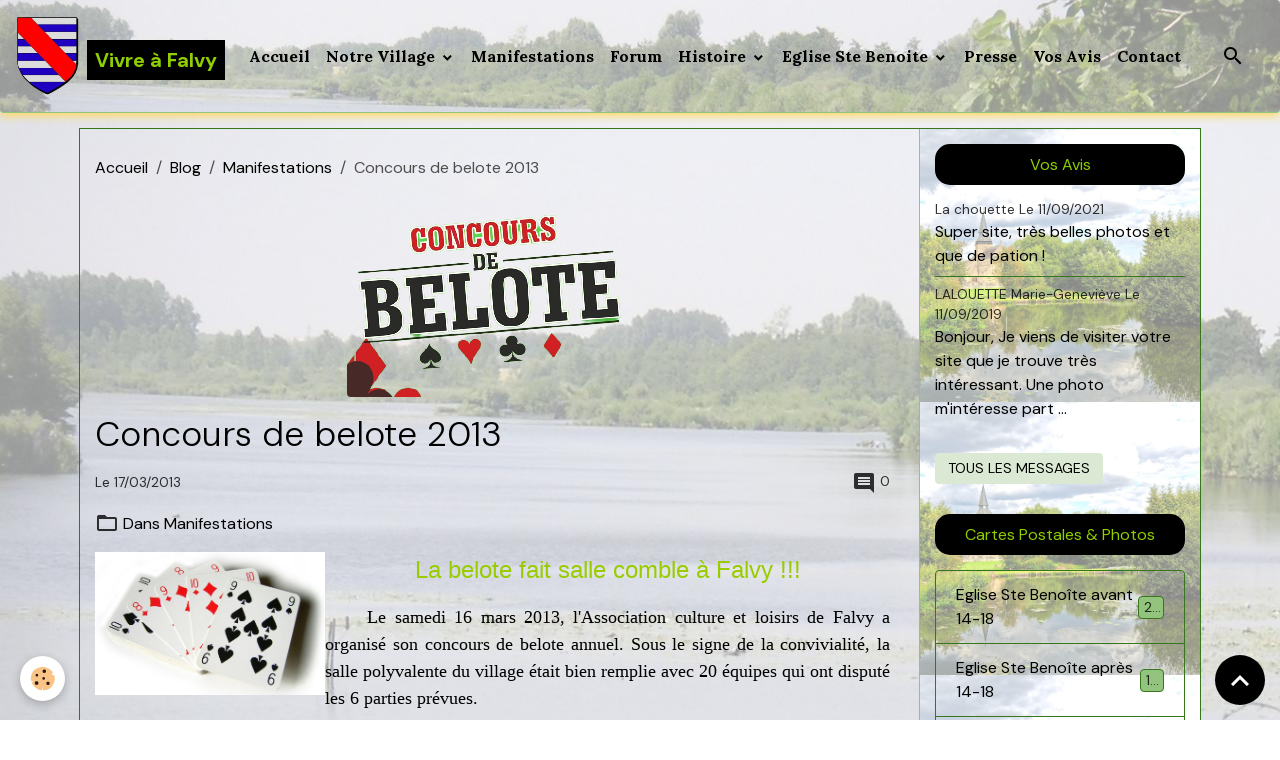

--- FILE ---
content_type: text/html; charset=UTF-8
request_url: https://www.vivre-a-falvy.fr/blog/manifestations/concours-de-belote-2013.html
body_size: 120839
content:

<!DOCTYPE html>
<html lang="fr">
    <head>
        <title>La belote fait salle comble à Falvy !!!</title>
        <meta name="theme-color" content="">
        <meta name="msapplication-navbutton-color" content="">
        <!-- METATAGS -->
        <!-- rebirth / basic -->
<!--[if IE]>
<meta http-equiv="X-UA-Compatible" content="IE=edge">
<![endif]-->
<meta charset="utf-8">
<meta name="viewport" content="width=device-width, initial-scale=1, shrink-to-fit=no">
    <link href="//www.vivre-a-falvy.fr/themes/designlines/blogpost/manifestations/concours-de-belote-2013.css?v=1692478755" rel="stylesheet">
    <meta property="og:title" content="La belote fait salle comble à Falvy !!!">
    <meta property="og:url" content="https://www.vivre-a-falvy.fr/blog/manifestations/concours-de-belote-2013.html">
    <meta property="og:type" content="website">
    <meta name="description" content="Le samedi 16 mars 2013, l&#039;Association culture et loisirs de Falvy a organisé son concours de belote annuel. Sous le signe de la convivialité, la salle polyvalente du village était bien remplie avec 20 équipes qui ont disputé les 6 parties prévues.">
    <meta property="og:description" content="Le samedi 16 mars 2013, l&#039;Association culture et loisirs de Falvy a organisé son concours de belote annuel. Sous le signe de la convivialité, la salle polyvalente du village était bien remplie avec 20 équipes qui ont disputé les 6 parties prévues.">
    <meta name="keywords" content="Falvy,belote,concours,équipes,organisateurs,filet garni">
    <link rel="image_src" href="https://www.vivre-a-falvy.fr/medias/images/concours-de-belote-1.png">
    <meta property="og:image" content="https://www.vivre-a-falvy.fr/medias/images/concours-de-belote-1.png">
    <link rel="canonical" href="https://www.vivre-a-falvy.fr/blog/manifestations/concours-de-belote-2013.html">
<meta name="generator" content="e-monsite (e-monsite.com)">

    <link rel="icon" href="https://www.vivre-a-falvy.fr/medias/site/favicon/logo-vivre-a-falvy-val-1.png">

<link href="https://fonts.googleapis.com/css?family=DM%20Sans:300,400,700%7CEB%20Garamond:300,400,700%7CSpecial%20Elite:300,400,700%7CSquare%20Peg:300,400,700%7CCinzel%20Decorative:300,400,700%7CMartel%20Sans:300,400,700%7CLora:300,400,700&amp;display=swap" rel="stylesheet">

            
    <link rel="preconnect" href="https://fonts.googleapis.com">
    <link rel="preconnect" href="https://fonts.gstatic.com" crossorigin="anonymous">
    <link href="https://fonts.googleapis.com/css?family=Lora:300,300italic,400,400italic,700,700italic%7CEB Garamond:300,300italic,400,400italic,700,700italic%7CSpecial Elite:300,300italic,400,400italic,700,700italic&display=swap" rel="stylesheet">

<link href="//www.vivre-a-falvy.fr/themes/combined.css?v=6_1642769533_739" rel="stylesheet">


<link rel="preload" href="//www.vivre-a-falvy.fr/medias/static/themes/bootstrap_v4/js/jquery-3.6.3.min.js?v=26012023" as="script">
<script src="//www.vivre-a-falvy.fr/medias/static/themes/bootstrap_v4/js/jquery-3.6.3.min.js?v=26012023"></script>
<link rel="preload" href="//www.vivre-a-falvy.fr/medias/static/themes/bootstrap_v4/js/popper.min.js?v=31012023" as="script">
<script src="//www.vivre-a-falvy.fr/medias/static/themes/bootstrap_v4/js/popper.min.js?v=31012023"></script>
<link rel="preload" href="//www.vivre-a-falvy.fr/medias/static/themes/bootstrap_v4/js/bootstrap.min.js?v=31012023" as="script">
<script src="//www.vivre-a-falvy.fr/medias/static/themes/bootstrap_v4/js/bootstrap.min.js?v=31012023"></script>
<script src="//www.vivre-a-falvy.fr/themes/combined.js?v=6_1642769533_739&lang=fr"></script>
<script type="application/ld+json">
    {
        "@context" : "https://schema.org/",
        "@type" : "WebSite",
        "name" : "Vivre à Falvy",
        "url" : "https://www.vivre-a-falvy.fr/"
    }
</script>




        <!-- //METATAGS -->
            <script src="//www.vivre-a-falvy.fr/medias/static/js/rgpd-cookies/jquery.rgpd-cookies.js?v=2072"></script>
    <script>
                                    $(document).ready(function() {
            $.RGPDCookies({
                theme: 'bootstrap_v4',
                site: 'www.vivre-a-falvy.fr',
                privacy_policy_link: '/about/privacypolicy/',
                cookies: [{"id":null,"favicon_url":"https:\/\/ssl.gstatic.com\/analytics\/20210414-01\/app\/static\/analytics_standard_icon.png","enabled":true,"model":"google_analytics","title":"Google Analytics","short_description":"Permet d'analyser les statistiques de consultation de notre site","long_description":"Indispensable pour piloter notre site internet, il permet de mesurer des indicateurs comme l\u2019affluence, les produits les plus consult\u00e9s, ou encore la r\u00e9partition g\u00e9ographique des visiteurs.","privacy_policy_url":"https:\/\/support.google.com\/analytics\/answer\/6004245?hl=fr","slug":"google-analytics"},{"id":null,"favicon_url":"","enabled":true,"model":"addthis","title":"AddThis","short_description":"Partage social","long_description":"Nous utilisons cet outil afin de vous proposer des liens de partage vers des plateformes tiers comme Twitter, Facebook, etc.","privacy_policy_url":"https:\/\/www.oracle.com\/legal\/privacy\/addthis-privacy-policy.html","slug":"addthis"}],
                modal_title: 'Gestion\u0020des\u0020cookies',
                modal_description: 'd\u00E9pose\u0020des\u0020cookies\u0020pour\u0020am\u00E9liorer\u0020votre\u0020exp\u00E9rience\u0020de\u0020navigation,\nmesurer\u0020l\u0027audience\u0020du\u0020site\u0020internet,\u0020afficher\u0020des\u0020publicit\u00E9s\u0020personnalis\u00E9es,\nr\u00E9aliser\u0020des\u0020campagnes\u0020cibl\u00E9es\u0020et\u0020personnaliser\u0020l\u0027interface\u0020du\u0020site.',
                privacy_policy_label: 'Consulter\u0020la\u0020politique\u0020de\u0020confidentialit\u00E9',
                check_all_label: 'Tout\u0020cocher',
                refuse_button: 'Refuser',
                settings_button: 'Param\u00E9trer',
                accept_button: 'Accepter',
                callback: function() {
                    // website google analytics case (with gtag), consent "on the fly"
                    if ('gtag' in window && typeof window.gtag === 'function') {
                        if (window.jsCookie.get('rgpd-cookie-google-analytics') === undefined
                            || window.jsCookie.get('rgpd-cookie-google-analytics') === '0') {
                            gtag('consent', 'update', {
                                'ad_storage': 'denied',
                                'analytics_storage': 'denied'
                            });
                        } else {
                            gtag('consent', 'update', {
                                'ad_storage': 'granted',
                                'analytics_storage': 'granted'
                            });
                        }
                    }
                }
            });
        });
    </script>
        <script async src="https://www.googletagmanager.com/gtag/js?id=G-4VN4372P6E"></script>
<script>
    window.dataLayer = window.dataLayer || [];
    function gtag(){dataLayer.push(arguments);}
    
    gtag('consent', 'default', {
        'ad_storage': 'denied',
        'analytics_storage': 'denied'
    });
    
    gtag('js', new Date());
    gtag('config', 'G-4VN4372P6E');
</script>

        
    <!-- Global site tag (gtag.js) -->
        <script async src="https://www.googletagmanager.com/gtag/js?id=UA-35259261-1"></script>
        <script>
        window.dataLayer = window.dataLayer || [];
        function gtag(){dataLayer.push(arguments);}

gtag('consent', 'default', {
            'ad_storage': 'denied',
            'analytics_storage': 'denied'
        });
        gtag('set', 'allow_ad_personalization_signals', false);
                gtag('js', new Date());
        gtag('config', 'UA-35259261-1');
    </script>
                            </head>
    <body id="blog_run_manifestations_concours-de-belote-2013" data-template="default">
        

                <!-- BRAND TOP -->
        
        <!-- NAVBAR -->
                                                                                                                                                                <nav class="navbar navbar-expand-lg position-sticky radius" id="navbar" data-animation="sliding" data-shrink="150">
                                                                    <a aria-label="brand" class="navbar-brand d-inline-flex align-items-center" href="https://www.vivre-a-falvy.fr/">
                                                    <img src="https://www.vivre-a-falvy.fr/medias/site/logos/blason-falvy-accueil-2023.png" alt="Vivre à Falvy" class="img-fluid brand-logo mr-2 d-inline-block">
                                                                        <span class="brand-titles d-lg-flex flex-column align-items-start">
                            <span class="brand-title d-inline-block">Vivre à Falvy</span>
                                                    </span>
                                            </a>
                                                    <button id="buttonBurgerMenu" title="BurgerMenu" class="navbar-toggler collapsed" type="button" data-toggle="collapse" data-target="#menu">
                    <span></span>
                    <span></span>
                    <span></span>
                    <span></span>
                </button>
                <div class="collapse navbar-collapse " id="menu">
                                                                                                                <ul class="navbar-nav navbar-menu nav-all nav-all-left">
                                                                                                                                                                                            <li class="nav-item" data-index="1">
                            <a class="nav-link" href="https://www.vivre-a-falvy.fr/">
                                                                Accueil
                            </a>
                                                                                </li>
                                                                                                                                                                                                                                                                            <li class="nav-item dropdown" data-index="2">
                            <a class="nav-link dropdown-toggle" href="https://www.vivre-a-falvy.fr/pages/informations-pratiques/">
                                                                Notre Village
                            </a>
                                                                                        <div class="collapse dropdown-menu">
                                    <ul class="list-unstyled">
                                                                                                                                                                                                                                                                                                                                                                                                                <li class="dropdown">
                                                <a class="dropdown-item dropdown-toggle" href="https://www.vivre-a-falvy.fr/pages/informations-pratiques/mairie/">
                                                    Mairie
                                                </a>
                                                                                                                                                    <div class="collapse dropdown-menu dropdown-submenu">
                                                        <ul class="list-unstyled">
                                                                                                                            <li>
                                                                    <a class="dropdown-item" href="https://www.vivre-a-falvy.fr/pages/informations-pratiques/mairie/coordonnees-en-mairie.html">Coordonnées</a>
                                                                </li>
                                                                                                                            <li>
                                                                    <a class="dropdown-item" href="https://www.vivre-a-falvy.fr/pages/informations-pratiques/mairie/droits-demarches.html">Droits & Démarches</a>
                                                                </li>
                                                                                                                            <li>
                                                                    <a class="dropdown-item" href="https://www.vivre-a-falvy.fr/pages/informations-pratiques/mairie/municipales-2020.html">Elections Municipales 2020</a>
                                                                </li>
                                                                                                                        <li class="dropdown-menu-root">
                                                                <a class="dropdown-item" href="https://www.vivre-a-falvy.fr/pages/informations-pratiques/mairie/">Mairie</a>
                                                            </li>
                                                        </ul>
                                                    </div>
                                                                                            </li>
                                                                                                                                                                                                                                                                                                                                                                                                                <li class="dropdown">
                                                <a class="dropdown-item dropdown-toggle" href="https://www.vivre-a-falvy.fr/pages/informations-pratiques/intercommunalite/">
                                                    Intercommunalité
                                                </a>
                                                                                                                                                    <div class="collapse dropdown-menu dropdown-submenu">
                                                        <ul class="list-unstyled">
                                                                                                                            <li>
                                                                    <a class="dropdown-item" href="https://www.vivre-a-falvy.fr/pages/informations-pratiques/intercommunalite/horaires-dechetteries-.html">Horaires Déchèteries</a>
                                                                </li>
                                                                                                                            <li>
                                                                    <a class="dropdown-item" href="https://www.vivre-a-falvy.fr/pages/informations-pratiques/intercommunalite/dechets-menagers.html">Déchets Ménagers</a>
                                                                </li>
                                                                                                                            <li>
                                                                    <a class="dropdown-item" href="https://www.vivre-a-falvy.fr/pages/informations-pratiques/intercommunalite/plan-decheteries.html">Plan Déchèteries</a>
                                                                </li>
                                                                                                                        <li class="dropdown-menu-root">
                                                                <a class="dropdown-item" href="https://www.vivre-a-falvy.fr/pages/informations-pratiques/intercommunalite/">Intercommunalité</a>
                                                            </li>
                                                        </ul>
                                                    </div>
                                                                                            </li>
                                                                                                                                                                                                                                                                                                                                                                                                                <li class="dropdown">
                                                <a class="dropdown-item dropdown-toggle" href="https://www.vivre-a-falvy.fr/pages/informations-pratiques/sisco-etangs-haute-somme/">
                                                    SISCO Étangs Haute Somme
                                                </a>
                                                                                                                                                    <div class="collapse dropdown-menu dropdown-submenu">
                                                        <ul class="list-unstyled">
                                                                                                                            <li>
                                                                    <a class="dropdown-item" href="https://www.vivre-a-falvy.fr/pages/informations-pratiques/sisco-etangs-haute-somme/sisco-des-etangs-de-la-haute-somme.html">SISCO Étangs Haute Somme</a>
                                                                </li>
                                                                                                                        <li class="dropdown-menu-root">
                                                                <a class="dropdown-item" href="https://www.vivre-a-falvy.fr/pages/informations-pratiques/sisco-etangs-haute-somme/">SISCO Étangs Haute Somme</a>
                                                            </li>
                                                        </ul>
                                                    </div>
                                                                                            </li>
                                                                                                                                                                                                                                                                                                                                                                                                                <li class="dropdown">
                                                <a class="dropdown-item dropdown-toggle" href="https://www.vivre-a-falvy.fr/pages/informations-pratiques/loisirs/">
                                                    Loisirs
                                                </a>
                                                                                                                                                    <div class="collapse dropdown-menu dropdown-submenu">
                                                        <ul class="list-unstyled">
                                                                                                                            <li>
                                                                    <a class="dropdown-item" href="https://www.vivre-a-falvy.fr/pages/informations-pratiques/loisirs/section-peche.html">Section Pêche</a>
                                                                </li>
                                                                                                                            <li>
                                                                    <a class="dropdown-item" href="https://www.vivre-a-falvy.fr/pages/informations-pratiques/loisirs/section-tennis.html">Infos Tennis</a>
                                                                </li>
                                                                                                                        <li class="dropdown-menu-root">
                                                                <a class="dropdown-item" href="https://www.vivre-a-falvy.fr/pages/informations-pratiques/loisirs/">Loisirs</a>
                                                            </li>
                                                        </ul>
                                                    </div>
                                                                                            </li>
                                                                                                                                                                                                                                                                                                                                                                                                                <li class="dropdown">
                                                <a class="dropdown-item dropdown-toggle" href="https://www.vivre-a-falvy.fr/pages/informations-pratiques/randonnees/">
                                                    Circuits randonnées
                                                </a>
                                                                                                                                                    <div class="collapse dropdown-menu dropdown-submenu">
                                                        <ul class="list-unstyled">
                                                                                                                            <li>
                                                                    <a class="dropdown-item" href="https://www.vivre-a-falvy.fr/pages/informations-pratiques/randonnees/le-clos-bouteille.html">Le Clos Bouteille</a>
                                                                </li>
                                                                                                                            <li>
                                                                    <a class="dropdown-item" href="https://www.vivre-a-falvy.fr/pages/informations-pratiques/randonnees/le-fief-dore.html">Le Fief Doré</a>
                                                                </li>
                                                                                                                        <li class="dropdown-menu-root">
                                                                <a class="dropdown-item" href="https://www.vivre-a-falvy.fr/pages/informations-pratiques/randonnees/">Circuits randonnées</a>
                                                            </li>
                                                        </ul>
                                                    </div>
                                                                                            </li>
                                                                                                                                                                                                                                                                                                                                                                                                                <li class="dropdown">
                                                <a class="dropdown-item dropdown-toggle" href="https://www.vivre-a-falvy.fr/pages/informations-pratiques/a-visiter-aux-alentours/">
                                                    Que voir autour de Falvy
                                                </a>
                                                                                                                                                    <div class="collapse dropdown-menu dropdown-submenu">
                                                        <ul class="list-unstyled">
                                                                                                                            <li>
                                                                    <a class="dropdown-item" href="https://www.vivre-a-falvy.fr/pages/informations-pratiques/a-visiter-aux-alentours/le-pont-de-pargny-falvy.html">Pont de Pargny-Falvy</a>
                                                                </li>
                                                                                                                        <li class="dropdown-menu-root">
                                                                <a class="dropdown-item" href="https://www.vivre-a-falvy.fr/pages/informations-pratiques/a-visiter-aux-alentours/">Que voir autour de Falvy</a>
                                                            </li>
                                                        </ul>
                                                    </div>
                                                                                            </li>
                                                                                <li class="dropdown-menu-root">
                                            <a class="dropdown-item" href="https://www.vivre-a-falvy.fr/pages/informations-pratiques/">Notre Village</a>
                                        </li>
                                    </ul>
                                </div>
                                                    </li>
                                                                                                                                                                                            <li class="nav-item" data-index="3">
                            <a class="nav-link" href="https://www.vivre-a-falvy.fr/blog/manifestations/">
                                                                Manifestations
                            </a>
                                                                                </li>
                                                                                                                                                                                            <li class="nav-item" data-index="4">
                            <a class="nav-link" href="https://www.vivre-a-falvy.fr/forum/">
                                                                Forum
                            </a>
                                                                                </li>
                                                                                                                                                                                                                                                                            <li class="nav-item dropdown" data-index="5">
                            <a class="nav-link dropdown-toggle" href="https://www.vivre-a-falvy.fr/pages/histoire/">
                                                                Histoire
                            </a>
                                                                                        <div class="collapse dropdown-menu">
                                    <ul class="list-unstyled">
                                                                                                                                                                                                                                                                                                                                                                                                                <li class="dropdown">
                                                <a class="dropdown-item dropdown-toggle" href="https://www.vivre-a-falvy.fr/pages/histoire/origine-du-village/">
                                                    Origine du Village
                                                </a>
                                                                                                                                                    <div class="collapse dropdown-menu dropdown-submenu">
                                                        <ul class="list-unstyled">
                                                                                                                            <li>
                                                                    <a class="dropdown-item" href="https://www.vivre-a-falvy.fr/pages/histoire/origine-du-village/decagny-arrondissement-peronne.html">Decagny Arrond. Péronne 1</a>
                                                                </li>
                                                                                                                            <li>
                                                                    <a class="dropdown-item" href="https://www.vivre-a-falvy.fr/pages/histoire/origine-du-village/decagny-arrondissement-peronne-2.html">Decagny Arrond. Péronne 2</a>
                                                                </li>
                                                                                                                        <li class="dropdown-menu-root">
                                                                <a class="dropdown-item" href="https://www.vivre-a-falvy.fr/pages/histoire/origine-du-village/">Origine du Village</a>
                                                            </li>
                                                        </ul>
                                                    </div>
                                                                                            </li>
                                                                                                                                                                                                                                                                                                                                                                                                                <li class="dropdown">
                                                <a class="dropdown-item dropdown-toggle" href="https://www.vivre-a-falvy.fr/pages/histoire/patrimoine/">
                                                    Grande Guerre 1914-1918
                                                </a>
                                                                                                                                                    <div class="collapse dropdown-menu dropdown-submenu">
                                                        <ul class="list-unstyled">
                                                                                                                            <li>
                                                                    <a class="dropdown-item" href="https://www.vivre-a-falvy.fr/pages/histoire/patrimoine/reconstruction.html">Villages & Vestiges détruits</a>
                                                                </li>
                                                                                                                            <li>
                                                                    <a class="dropdown-item" href="https://www.vivre-a-falvy.fr/pages/histoire/patrimoine/offensive-allemande-mars-1918-pargny-nesle.html">Repli/Offensive des Allemands</a>
                                                                </li>
                                                                                                                        <li class="dropdown-menu-root">
                                                                <a class="dropdown-item" href="https://www.vivre-a-falvy.fr/pages/histoire/patrimoine/">Grande Guerre 1914-1918</a>
                                                            </li>
                                                        </ul>
                                                    </div>
                                                                                            </li>
                                                                                                                                                                                                                                                                                                                                                                                                                <li class="dropdown">
                                                <a class="dropdown-item dropdown-toggle" href="https://www.vivre-a-falvy.fr/pages/histoire/personnages/">
                                                    Personnages Locaux
                                                </a>
                                                                                                                                                    <div class="collapse dropdown-menu dropdown-submenu">
                                                        <ul class="list-unstyled">
                                                                                                                            <li>
                                                                    <a class="dropdown-item" href="https://www.vivre-a-falvy.fr/pages/histoire/personnages/paul-de-cagny.html">L' Abbé Paul De Cagny</a>
                                                                </li>
                                                                                                                            <li>
                                                                    <a class="dropdown-item" href="https://www.vivre-a-falvy.fr/pages/histoire/personnages/saint-simon.html">Saint-Simon</a>
                                                                </li>
                                                                                                                            <li>
                                                                    <a class="dropdown-item" href="https://www.vivre-a-falvy.fr/pages/histoire/personnages/henri-iv-gabrielle.html">Henri IV & Gabrielle D'Estrées</a>
                                                                </li>
                                                                                                                        <li class="dropdown-menu-root">
                                                                <a class="dropdown-item" href="https://www.vivre-a-falvy.fr/pages/histoire/personnages/">Personnages Locaux</a>
                                                            </li>
                                                        </ul>
                                                    </div>
                                                                                            </li>
                                                                                                                                                                                                                                                                                                                                                                                                                <li class="dropdown">
                                                <a class="dropdown-item dropdown-toggle" href="https://www.vivre-a-falvy.fr/pages/histoire/citations-anecdotes-et-recits/">
                                                    La Vie d'Autrefois
                                                </a>
                                                                                                                                                    <div class="collapse dropdown-menu dropdown-submenu">
                                                        <ul class="list-unstyled">
                                                                                                                            <li>
                                                                    <a class="dropdown-item" href="https://www.vivre-a-falvy.fr/pages/histoire/citations-anecdotes-et-recits/reseau-ferroviaire.html">Gares & Voies Ferrées d'Antan</a>
                                                                </li>
                                                                                                                            <li>
                                                                    <a class="dropdown-item" href="https://www.vivre-a-falvy.fr/pages/histoire/citations-anecdotes-et-recits/falvy-au-debut-du-siecle-par-maurice-duclaux.html">Falvy, début du siècle</a>
                                                                </li>
                                                                                                                            <li>
                                                                    <a class="dropdown-item" href="https://www.vivre-a-falvy.fr/pages/histoire/citations-anecdotes-et-recits/falvy-son-vignoble.html">Vignes à Falvy</a>
                                                                </li>
                                                                                                                        <li class="dropdown-menu-root">
                                                                <a class="dropdown-item" href="https://www.vivre-a-falvy.fr/pages/histoire/citations-anecdotes-et-recits/">La Vie d'Autrefois</a>
                                                            </li>
                                                        </ul>
                                                    </div>
                                                                                            </li>
                                                                                                                                                                                                                                                                                                                                                                                                                <li class="dropdown">
                                                <a class="dropdown-item dropdown-toggle" href="https://www.vivre-a-falvy.fr/pages/histoire/devoir-de-memoire/">
                                                    Devoir de Mémoire
                                                </a>
                                                                                                                                                    <div class="collapse dropdown-menu dropdown-submenu">
                                                        <ul class="list-unstyled">
                                                                                                                            <li>
                                                                    <a class="dropdown-item" href="https://www.vivre-a-falvy.fr/pages/histoire/devoir-de-memoire/plaque-commemorative.html">Plaque commémorative</a>
                                                                </li>
                                                                                                                            <li>
                                                                    <a class="dropdown-item" href="https://www.vivre-a-falvy.fr/pages/histoire/devoir-de-memoire/cimetiere-anglais.html">Cimetière Anglais Pargny</a>
                                                                </li>
                                                                                                                            <li>
                                                                    <a class="dropdown-item" href="https://www.vivre-a-falvy.fr/pages/histoire/devoir-de-memoire/cimetiere-allemand.html">Cimetière Allemand Bethencourt</a>
                                                                </li>
                                                                                                                        <li class="dropdown-menu-root">
                                                                <a class="dropdown-item" href="https://www.vivre-a-falvy.fr/pages/histoire/devoir-de-memoire/">Devoir de Mémoire</a>
                                                            </li>
                                                        </ul>
                                                    </div>
                                                                                            </li>
                                                                                <li class="dropdown-menu-root">
                                            <a class="dropdown-item" href="https://www.vivre-a-falvy.fr/pages/histoire/">Histoire</a>
                                        </li>
                                    </ul>
                                </div>
                                                    </li>
                                                                                                                                                                                                                                                                            <li class="nav-item dropdown" data-index="6">
                            <a class="nav-link dropdown-toggle" href="https://www.vivre-a-falvy.fr/pages/eglise-sainte-benoite/">
                                                                Eglise Ste Benoite
                            </a>
                                                                                        <div class="collapse dropdown-menu">
                                    <ul class="list-unstyled">
                                                                                                                                                                                                                                                                                                                                                                                                                <li class="dropdown">
                                                <a class="dropdown-item dropdown-toggle" href="https://www.vivre-a-falvy.fr/pages/eglise-sainte-benoite/les-saints/">
                                                    Les Saints
                                                </a>
                                                                                                                                                    <div class="collapse dropdown-menu dropdown-submenu">
                                                        <ul class="list-unstyled">
                                                                                                                            <li>
                                                                    <a class="dropdown-item" href="https://www.vivre-a-falvy.fr/pages/eglise-sainte-benoite/les-saints/sainte-barbe-le-miracle-du-mois-de-decembre.html">Sainte-Barbe</a>
                                                                </li>
                                                                                                                            <li>
                                                                    <a class="dropdown-item" href="https://www.vivre-a-falvy.fr/pages/eglise-sainte-benoite/les-saints/sainte-benoite-d-origny.html">Sainte-Benoite d'Origny</a>
                                                                </li>
                                                                                                                        <li class="dropdown-menu-root">
                                                                <a class="dropdown-item" href="https://www.vivre-a-falvy.fr/pages/eglise-sainte-benoite/les-saints/">Les Saints</a>
                                                            </li>
                                                        </ul>
                                                    </div>
                                                                                            </li>
                                                                                                                                                                                                                                                                    <li>
                                                <a class="dropdown-item" href="https://www.vivre-a-falvy.fr/pages/eglise-sainte-benoite/cloches-et-beffroi.html">
                                                    Cloches et Beffroi
                                                </a>
                                                                                                                                            </li>
                                                                                                                                                                                                                                                                    <li>
                                                <a class="dropdown-item" href="https://www.vivre-a-falvy.fr/pages/eglise-sainte-benoite/chemin-de-croix.html">
                                                    Chemin de croix
                                                </a>
                                                                                                                                            </li>
                                                                                                                                                                                                                                                                    <li>
                                                <a class="dropdown-item" href="https://www.vivre-a-falvy.fr/pages/eglise-sainte-benoite/statuaire.html">
                                                    Statuaire
                                                </a>
                                                                                                                                            </li>
                                                                                                                                                                                                                                                                    <li>
                                                <a class="dropdown-item" href="https://www.vivre-a-falvy.fr/pages/eglise-sainte-benoite/vitraux-sainte-benoite.html">
                                                    Vitraux Sainte-Benoîte
                                                </a>
                                                                                                                                            </li>
                                                                                                                                                                                                                                                                    <li>
                                                <a class="dropdown-item" href="https://www.vivre-a-falvy.fr/pages/eglise-sainte-benoite/graffiti.html">
                                                    Graffiti
                                                </a>
                                                                                                                                            </li>
                                                                                <li class="dropdown-menu-root">
                                            <a class="dropdown-item" href="https://www.vivre-a-falvy.fr/pages/eglise-sainte-benoite/">Eglise Ste Benoite</a>
                                        </li>
                                    </ul>
                                </div>
                                                    </li>
                                                                                                                                                                                            <li class="nav-item" data-index="7">
                            <a class="nav-link" href="https://www.vivre-a-falvy.fr/blog/archives-presse/">
                                                                Presse
                            </a>
                                                                                </li>
                                                                                                                                                                                            <li class="nav-item" data-index="8">
                            <a class="nav-link" href="https://www.vivre-a-falvy.fr/livre-d-or/">
                                                                Vos Avis
                            </a>
                                                                                </li>
                                                                                                                                                                                            <li class="nav-item" data-index="9">
                            <a class="nav-link" href="https://www.vivre-a-falvy.fr/contact">
                                                                Contact
                            </a>
                                                                                </li>
                                    </ul>
            
                                    
                    
                                        <ul class="navbar-nav navbar-widgets ml-lg-4">
                                                <li class="nav-item d-none d-lg-block">
                            <a href="javascript:void(0)" class="nav-link search-toggler"><i class="material-icons md-search"></i></a>
                        </li>
                                                                    </ul>
                                        
                    
                                        <form method="get" action="https://www.vivre-a-falvy.fr/search/site/" id="navbar-search" class="fade">
                        <input class="form-control form-control-lg" type="text" name="q" value="" placeholder="Votre recherche" pattern=".{3,}" required>
                        <button type="submit" class="btn btn-link btn-lg"><i class="material-icons md-search"></i></button>
                        <button type="button" class="btn btn-link btn-lg search-toggler d-none d-lg-inline-block"><i class="material-icons md-clear"></i></button>
                    </form>
                                    </div>
                    </nav>

        <!-- HEADER -->
                                                                                                                                                <header id="header" class="container margin-top radius">
                                </header>
                <!-- //HEADER -->

        <!-- WRAPPER -->
                                                                                <div id="wrapper" class="container margin-top">

                        <div class="row">
                            <main id="main" class="col-lg-9">

                                                                            <ol class="breadcrumb">
                                    <li class="breadcrumb-item"><a href="https://www.vivre-a-falvy.fr">Accueil</a></li>
                                                <li class="breadcrumb-item"><a href="https://www.vivre-a-falvy.fr/blog/">Blog</a></li>
                                                <li class="breadcrumb-item"><a href="https://www.vivre-a-falvy.fr/blog/manifestations/">Manifestations</a></li>
                                                <li class="breadcrumb-item active">Concours de belote 2013</li>
                        </ol>

    <script type="application/ld+json">
        {
            "@context": "https://schema.org",
            "@type": "BreadcrumbList",
            "itemListElement": [
                                {
                    "@type": "ListItem",
                    "position": 1,
                    "name": "Accueil",
                    "item": "https://www.vivre-a-falvy.fr"
                  },                                {
                    "@type": "ListItem",
                    "position": 2,
                    "name": "Blog",
                    "item": "https://www.vivre-a-falvy.fr/blog/"
                  },                                {
                    "@type": "ListItem",
                    "position": 3,
                    "name": "Manifestations",
                    "item": "https://www.vivre-a-falvy.fr/blog/manifestations/"
                  },                                {
                    "@type": "ListItem",
                    "position": 4,
                    "name": "Concours de belote 2013",
                    "item": "https://www.vivre-a-falvy.fr/blog/manifestations/concours-de-belote-2013.html"
                  }                          ]
        }
    </script>
                                            
                                        
                                        
                                                            <div class="view view-blog" data-sfroute="true" id="view-item" data-id-blog="5145930639155a3a21097187">
    <div class="container">
        <div class="row">
            <div class="col">
                                    <p class="seo-image text-center">
                        <img src="https://www.vivre-a-falvy.fr/medias/images/concours-de-belote-1.png?v=1" alt="La belote fait salle comble à Falvy !!!" class="img-fluid mx-auto d-block">
                    </p>
                                <h1 class="view-title">Concours de belote 2013</h1>
                
    
<div id="site-module-blog" class="site-module" data-itemid="blog" data-siteid="4ff097c5ee8e5c83558a920d" data-category="505c203eba3e5a50653999c9"></div>

                <p class="metas">
                                                            <span class="meta-date">
                        Le 17/03/2013
                                            </span>
                                                                <span class="meta-comments">
                                                    <i class="material-icons md-comment"></i> 0                                            </span>
                                    </p>
                                    <p class="blogpost-category">
                        <i class="material-icons text-muted md-folder_open"></i> Dans <a href="https://www.vivre-a-falvy.fr/blog/manifestations">Manifestations</a>
                    </p>
                
                <div class="content">
                                            <p style="text-align: center;"><span style="font-family: georgia,palatino; font-size: xx-large; background-color: #ffffff;"></span></p>

<p style="text-align: center;"><span style="font-family: georgia,palatino; font-size: large; background-color: #ffffff;"><img height="143" src="http://www.vivre-a-falvy.fr/medias/images/cartes.jpg" style="vertical-align: middle; float: left;" width="230" /><span style="font-family: comic sans ms,sans-serif; font-size: x-large;"> </span></span></p>

<p style="text-align: center;"><span style="font-family: georgia,palatino; font-size: large; color: #99cc00;"><span style="font-family: comic sans ms,sans-serif; font-size: x-large;">La belote fait salle comble &agrave; Falvy !!!</span></span></p>

<p style="text-align: center;"><span style="font-family: georgia,palatino; font-size: large;"><span style="font-family: comic sans ms,sans-serif; font-size: x-large;"></span></span></p>

<p style="text-align: justify;"><span style="font-family: georgia,palatino; font-size: large;">&nbsp;&nbsp;&nbsp;&nbsp; Le samedi 16 mars 2013, l&#39;Association culture et loisirs de Falvy a organis&eacute; son concours de belote annuel. Sous le signe de la convivialit&eacute;, la salle polyvalente du village &eacute;tait bien remplie avec 20 &eacute;quipes qui ont disput&eacute; les 6 parties pr&eacute;vues.</span><br />
<span style="font-family: georgia,palatino; font-size: large;"></span></p>

<p style="text-align: justify;"><span style="font-family: georgia,palatino; font-size: large;">&nbsp;&nbsp;&nbsp;&nbsp; Une mi-temps a permis &agrave; tous de se rafraichir et de prendre une d&eacute;licieuse collation. Les parties &eacute;taient tr&egrave;s disput&eacute;es car chaque &eacute;quipe voulait se retrouver sur la plus haute marche du podium. Tous les joueurs sont repartis avec un filet garni.</span><br />
<span style="font-family: georgia,palatino; font-size: large;"></span></p>

<p><span style="font-family: georgia,palatino; font-size: large;">&nbsp;&nbsp;&nbsp;&nbsp;&nbsp; Le Pr&eacute;sident de l&#39;Association Fr&eacute;d&eacute;ric Lecomte &eacute;tait satisfait du nombre de participants et de visiteurs.</span><br />
<span style="font-family: georgia,palatino; font-size: large;"></span></p>

<p><span style="font-family: georgia,palatino; font-size: large;">&nbsp;&nbsp;&nbsp;&nbsp;&nbsp; Encore bravo &agrave; tous ainsi qu&#39;aux organisateurs &eacute;m&eacute;rit&eacute;s (Maryse, Val&eacute;rie, Maxime, Didier et Fred) qui ont oeuvr&eacute; pour cette soir&eacute;e r&eacute;ussie et le bien-&ecirc;tre des invit&eacute;s.</span></p>

                                    </div>
            </div>
        </div>
    </div>

                        
<div id="rows-64e12d23604756d0fbac8db5" class="rows" data-total-pages="1" data-current-page="1">
                            
                        
                                                                                        
                                                                
                
                        
                
                
                                    
                
                                
        
                                    <div id="row-64e12d23604756d0fbac8db5-1" class="row-container pos-1 page_1 container">
                    <div class="row-content">
                                                                                <div class="row" data-role="line">
                                    
                                                                                
                                                                                                                                                                                                            
                                                                                                                                                                                                                                                    
                                                                                
                                                                                
                                                                                                                        
                                                                                
                                                                                                                                                                            
                                                                                        <div data-role="cell" data-size="lg" id="cell-64e12d23604556d0fbacb47e" class="col widget-gallery">
                                               <div class="col-content">                                                                                    
    <div id="gallery-696a32afb6c5038741f21830" class="carousel slide" data-height="manual" data-ride="carousel" data-interval="4000">
                <div class="carousel-inner">
                        <div class="carousel-item active" style="background-image: url(https://www.vivre-a-falvy.fr/medias/images/bel12.jpg)">
                                                <div class="carousel-caption">
                                        <p>Bel12</p>
                                                        </div>
                            </div>
                        <div class="carousel-item" style="background-image: url(https://www.vivre-a-falvy.fr/medias/images/bel03.jpg)">
                                                <div class="carousel-caption">
                                        <p>Bel03</p>
                                                        </div>
                            </div>
                        <div class="carousel-item" style="background-image: url(https://www.vivre-a-falvy.fr/medias/images/bel19.jpg)">
                                                <div class="carousel-caption">
                                        <p>Bel19</p>
                                                        </div>
                            </div>
                        <div class="carousel-item" style="background-image: url(https://www.vivre-a-falvy.fr/medias/images/bel10.jpg)">
                                                <div class="carousel-caption">
                                        <p>Bel10</p>
                                                        </div>
                            </div>
                        <div class="carousel-item" style="background-image: url(https://www.vivre-a-falvy.fr/medias/images/bel01.jpg)">
                                                <div class="carousel-caption">
                                        <p>Bel01</p>
                                                        </div>
                            </div>
                        <div class="carousel-item" style="background-image: url(https://www.vivre-a-falvy.fr/medias/images/bel17.jpg)">
                                                <div class="carousel-caption">
                                        <p>Bel17</p>
                                                        </div>
                            </div>
                        <div class="carousel-item" style="background-image: url(https://www.vivre-a-falvy.fr/medias/images/bel24.jpg)">
                                                <div class="carousel-caption">
                                        <p>Bel24</p>
                                                        </div>
                            </div>
                        <div class="carousel-item" style="background-image: url(https://www.vivre-a-falvy.fr/medias/images/bel08.jpg)">
                                                <div class="carousel-caption">
                                        <p>Bel08</p>
                                                        </div>
                            </div>
                        <div class="carousel-item" style="background-image: url(https://www.vivre-a-falvy.fr/medias/images/bel15.jpg)">
                                                <div class="carousel-caption">
                                        <p>Bel15</p>
                                                        </div>
                            </div>
                        <div class="carousel-item" style="background-image: url(https://www.vivre-a-falvy.fr/medias/images/bel06.jpg)">
                                                <div class="carousel-caption">
                                        <p>Bel06</p>
                                                        </div>
                            </div>
                        <div class="carousel-item" style="background-image: url(https://www.vivre-a-falvy.fr/medias/images/bel22.jpg)">
                                                <div class="carousel-caption">
                                        <p>Bel22</p>
                                                        </div>
                            </div>
                        <div class="carousel-item" style="background-image: url(https://www.vivre-a-falvy.fr/medias/images/bel13.jpg)">
                                                <div class="carousel-caption">
                                        <p>Bel13</p>
                                                        </div>
                            </div>
                        <div class="carousel-item" style="background-image: url(https://www.vivre-a-falvy.fr/medias/images/bel04.jpg)">
                                                <div class="carousel-caption">
                                        <p>Bel04</p>
                                                        </div>
                            </div>
                        <div class="carousel-item" style="background-image: url(https://www.vivre-a-falvy.fr/medias/images/bel20.jpg)">
                                                <div class="carousel-caption">
                                        <p>Bel20</p>
                                                        </div>
                            </div>
                        <div class="carousel-item" style="background-image: url(https://www.vivre-a-falvy.fr/medias/images/bel11.jpg)">
                                                <div class="carousel-caption">
                                        <p>Bel11</p>
                                                        </div>
                            </div>
                        <div class="carousel-item" style="background-image: url(https://www.vivre-a-falvy.fr/medias/images/bel02.jpg)">
                                                <div class="carousel-caption">
                                        <p>Bel02</p>
                                                        </div>
                            </div>
                        <div class="carousel-item" style="background-image: url(https://www.vivre-a-falvy.fr/medias/images/bel18.jpg)">
                                                <div class="carousel-caption">
                                        <p>Bel18</p>
                                                        </div>
                            </div>
                        <div class="carousel-item" style="background-image: url(https://www.vivre-a-falvy.fr/medias/images/bel25.jpg)">
                                                <div class="carousel-caption">
                                        <p>Bel25</p>
                                                        </div>
                            </div>
                        <div class="carousel-item" style="background-image: url(https://www.vivre-a-falvy.fr/medias/images/bel09.jpg)">
                                                <div class="carousel-caption">
                                        <p>Bel09</p>
                                                        </div>
                            </div>
                        <div class="carousel-item" style="background-image: url(https://www.vivre-a-falvy.fr/medias/images/bel16.jpg)">
                                                <div class="carousel-caption">
                                        <p>Bel16</p>
                                                        </div>
                            </div>
                        <div class="carousel-item" style="background-image: url(https://www.vivre-a-falvy.fr/medias/images/bel07.jpg)">
                                                <div class="carousel-caption">
                                        <p>Bel07</p>
                                                        </div>
                            </div>
                        <div class="carousel-item" style="background-image: url(https://www.vivre-a-falvy.fr/medias/images/bel23.jpg)">
                                                <div class="carousel-caption">
                                        <p>Bel23</p>
                                                        </div>
                            </div>
                        <div class="carousel-item" style="background-image: url(https://www.vivre-a-falvy.fr/medias/images/bel14.jpg)">
                                                <div class="carousel-caption">
                                        <p>Bel14</p>
                                                        </div>
                            </div>
                        <div class="carousel-item" style="background-image: url(https://www.vivre-a-falvy.fr/medias/images/bel05.jpg)">
                                                <div class="carousel-caption">
                                        <p>Bel05</p>
                                                        </div>
                            </div>
                        <div class="carousel-item" style="background-image: url(https://www.vivre-a-falvy.fr/medias/images/bel21.jpg)">
                                                <div class="carousel-caption">
                                        <p>Bel21</p>
                                                        </div>
                            </div>
                    </div>
                <a class="carousel-control-prev" href="#gallery-696a32afb6c5038741f21830" data-slide="prev">
            <i class="material-icons md-chevron_left"></i>
        </a>
        <a class="carousel-control-next" href="#gallery-696a32afb6c5038741f21830" data-slide="next">
            <i class="material-icons md-chevron_right"></i>
        </a>
            </div>
                
                            <div class="carousel slide carousel-thumbs has-navigation" id="gallery-696a32afb6c5038741f21830-thumbs" data-interval="false">
            <div class="carousel-inner">
                                                <div class="carousel-item active" data-slide-number="0">
                    <div class="row">
                                                <div class="thumb col-2 selected" data-slide-to="0">
                            <img src="https://www.vivre-a-falvy.fr/medias/images/bel12.jpg?fx=c_200_200" alt="Bel12" class="img-fluid">
                        </div>
                                                                        <div class="thumb col-2" data-slide-to="1">
                            <img src="https://www.vivre-a-falvy.fr/medias/images/bel03.jpg?fx=c_200_200" alt="Bel03" class="img-fluid">
                        </div>
                                                                        <div class="thumb col-2" data-slide-to="2">
                            <img src="https://www.vivre-a-falvy.fr/medias/images/bel19.jpg?fx=c_200_200" alt="Bel19" class="img-fluid">
                        </div>
                                                                        <div class="thumb col-2" data-slide-to="3">
                            <img src="https://www.vivre-a-falvy.fr/medias/images/bel10.jpg?fx=c_200_200" alt="Bel10" class="img-fluid">
                        </div>
                                                                        <div class="thumb col-2" data-slide-to="4">
                            <img src="https://www.vivre-a-falvy.fr/medias/images/bel01.jpg?fx=c_200_200" alt="Bel01" class="img-fluid">
                        </div>
                                                                        <div class="thumb col-2" data-slide-to="5">
                            <img src="https://www.vivre-a-falvy.fr/medias/images/bel17.jpg?fx=c_200_200" alt="Bel17" class="img-fluid">
                        </div>
                                                                    </div>
                </div>
                                                <div class="carousel-item" data-slide-number="1">
                    <div class="row">
                                                <div class="thumb col-2" data-slide-to="6">
                            <img src="https://www.vivre-a-falvy.fr/medias/images/bel24.jpg?fx=c_200_200" alt="Bel24" class="img-fluid">
                        </div>
                                                                        <div class="thumb col-2" data-slide-to="7">
                            <img src="https://www.vivre-a-falvy.fr/medias/images/bel08.jpg?fx=c_200_200" alt="Bel08" class="img-fluid">
                        </div>
                                                                        <div class="thumb col-2" data-slide-to="8">
                            <img src="https://www.vivre-a-falvy.fr/medias/images/bel15.jpg?fx=c_200_200" alt="Bel15" class="img-fluid">
                        </div>
                                                                        <div class="thumb col-2" data-slide-to="9">
                            <img src="https://www.vivre-a-falvy.fr/medias/images/bel06.jpg?fx=c_200_200" alt="Bel06" class="img-fluid">
                        </div>
                                                                        <div class="thumb col-2" data-slide-to="10">
                            <img src="https://www.vivre-a-falvy.fr/medias/images/bel22.jpg?fx=c_200_200" alt="Bel22" class="img-fluid">
                        </div>
                                                                        <div class="thumb col-2" data-slide-to="11">
                            <img src="https://www.vivre-a-falvy.fr/medias/images/bel13.jpg?fx=c_200_200" alt="Bel13" class="img-fluid">
                        </div>
                                                                    </div>
                </div>
                                                <div class="carousel-item" data-slide-number="2">
                    <div class="row">
                                                <div class="thumb col-2" data-slide-to="12">
                            <img src="https://www.vivre-a-falvy.fr/medias/images/bel04.jpg?fx=c_200_200" alt="Bel04" class="img-fluid">
                        </div>
                                                                        <div class="thumb col-2" data-slide-to="13">
                            <img src="https://www.vivre-a-falvy.fr/medias/images/bel20.jpg?fx=c_200_200" alt="Bel20" class="img-fluid">
                        </div>
                                                                        <div class="thumb col-2" data-slide-to="14">
                            <img src="https://www.vivre-a-falvy.fr/medias/images/bel11.jpg?fx=c_200_200" alt="Bel11" class="img-fluid">
                        </div>
                                                                        <div class="thumb col-2" data-slide-to="15">
                            <img src="https://www.vivre-a-falvy.fr/medias/images/bel02.jpg?fx=c_200_200" alt="Bel02" class="img-fluid">
                        </div>
                                                                        <div class="thumb col-2" data-slide-to="16">
                            <img src="https://www.vivre-a-falvy.fr/medias/images/bel18.jpg?fx=c_200_200" alt="Bel18" class="img-fluid">
                        </div>
                                                                        <div class="thumb col-2" data-slide-to="17">
                            <img src="https://www.vivre-a-falvy.fr/medias/images/bel25.jpg?fx=c_200_200" alt="Bel25" class="img-fluid">
                        </div>
                                                                    </div>
                </div>
                                                <div class="carousel-item" data-slide-number="3">
                    <div class="row">
                                                <div class="thumb col-2" data-slide-to="18">
                            <img src="https://www.vivre-a-falvy.fr/medias/images/bel09.jpg?fx=c_200_200" alt="Bel09" class="img-fluid">
                        </div>
                                                                        <div class="thumb col-2" data-slide-to="19">
                            <img src="https://www.vivre-a-falvy.fr/medias/images/bel16.jpg?fx=c_200_200" alt="Bel16" class="img-fluid">
                        </div>
                                                                        <div class="thumb col-2" data-slide-to="20">
                            <img src="https://www.vivre-a-falvy.fr/medias/images/bel07.jpg?fx=c_200_200" alt="Bel07" class="img-fluid">
                        </div>
                                                                        <div class="thumb col-2" data-slide-to="21">
                            <img src="https://www.vivre-a-falvy.fr/medias/images/bel23.jpg?fx=c_200_200" alt="Bel23" class="img-fluid">
                        </div>
                                                                        <div class="thumb col-2" data-slide-to="22">
                            <img src="https://www.vivre-a-falvy.fr/medias/images/bel14.jpg?fx=c_200_200" alt="Bel14" class="img-fluid">
                        </div>
                                                                        <div class="thumb col-2" data-slide-to="23">
                            <img src="https://www.vivre-a-falvy.fr/medias/images/bel05.jpg?fx=c_200_200" alt="Bel05" class="img-fluid">
                        </div>
                                                                    </div>
                </div>
                                                <div class="carousel-item" data-slide-number="4">
                    <div class="row">
                                                <div class="thumb col-2" data-slide-to="24">
                            <img src="https://www.vivre-a-falvy.fr/medias/images/bel21.jpg?fx=c_200_200" alt="Bel21" class="img-fluid">
                        </div>
                                                                    </div>
                </div>
                            </div>
                        <a class="carousel-control-prev" href="#gallery-696a32afb6c5038741f21830-thumbs" data-slide="prev">
                <i class="material-icons md-chevron_left"></i>
            </a>
            <a class="carousel-control-next" href="#gallery-696a32afb6c5038741f21830-thumbs" data-slide="next">
                <i class="material-icons md-chevron_right"></i>
            </a>
                    </div>
        
        <style>
    #gallery-696a32afb6c5038741f21830{
        --carousel-bg: transparent;
        --carousel-caption-bg: transparent;
                --carousel-height: 400px;
         
    }
        </style>
    
                                                                                                    </div>
                                            </div>
                                                                                                                                                        </div>
                                            </div>
                                    </div>
                        </div>

            
    <div class="container">
        <div class="row">
            <div class="col">
                
                
                            </div>
        </div>
    </div>
    
    <div class="container plugin-list">
        <div class="row">
            <div class="col">
                <div class="plugins">
                    
                                            <div id="social-" class="plugin" data-plugin="social">
    <div class="a2a_kit a2a_kit_size_32 a2a_default_style">
        <a class="a2a_dd" href="https://www.addtoany.com/share"></a>
        <a class="a2a_button_facebook"></a>
        <a class="a2a_button_x"></a>
        <a class="a2a_button_email"></a>
    </div>
    <script>
        var a2a_config = a2a_config || {};
        a2a_config.onclick = 1;
        a2a_config.locale = "fr";
    </script>
    <script async src="https://static.addtoany.com/menu/page.js"></script>
</div>                    
                                            <div class="plugin plugin-qr" id="qr-list">
    <p class="h3">Questions / Réponses</p>
            <div> Aucune question. Soyez le premier à poser une question. </div>
    
    
        <div id="qr-plugin-form">
            <button type="button" data-toggle="collapse" data-target="#qr-add" class="btn btn-outline-primary openBtn mt-4" aria-expanded="false">Poser une question</button>

            <div class="collapse " id="qr-add">
                
    
<form id="qrQuestion" class="mt-4" method="post" action="https://www.vivre-a-falvy.fr/blog/do/postqrquestion/blog/5145930639155a3a21097187">
    
    <div class="form-group">
        <label for="qrPost_field_name">Nom</label>
        <input type="text" class="form-control" name="username" id="qrPost_field_name" value="">
    </div>

    <div class="form-group">
        <label for="qrPost_field_email" class="required">E-mail</label>
        <input type="email" class="form-control" name="email" id="comment_field_email" value="" required>
    </div>

    <div class="form-group">
        <label for="qrPost_field_question" class="required">Question</label>
        <textarea class="form-control" name="question" rows="10" cols="1" id="qrPost_field_question" required></textarea>
    </div>
                <div class="form-group">
    <span class="fake-label required">Anti-spam</span>
    <div>
        <link href="//www.vivre-a-falvy.fr/medias/static/icon-captcha/css/icon-captcha.min.css" rel="stylesheet">
        <script src="//www.vivre-a-falvy.fr/medias/static/icon-captcha/js/icon-captcha.min.js"></script>

        <div class="captcha-holder">&nbsp;</div>

        <script>
            $('.captcha-holder').iconCaptcha({
                captchaAjaxFile: '//www.vivre-a-falvy.fr/sessions/iconcaptcha',
                captchaMessages: {
                    header: "S\u00E9lectionnez\u0020l\u0027image\u0020visible\u0020le\u0020moins\u0020de\u0020fois",
                    correct: {
                        top: "Correct",
                        bottom: "Vous\u0020n\u0027\u00EAtes\u0020pas\u0020un\u0020robot"
                    },
                    incorrect: {
                        top: "Erreur",
                        bottom: "Vous\u0020avez\u0020s\u00E9lectionn\u00E9\u0020la\u0020mauvaise\u0020image"
                    }
                }
            });
        </script>
    </div>
</div>
  
        <button type="submit" name="s" class="btn btn-primary">Envoyer la question</button>
</form>

<script>
    $(document).ready(function() {
        $('#qrQuestion').submit(function(e) {
            e.preventDefault();
            var form = $(this);
            var url = form.attr('action');
            $.ajax({
                type: 'POST',
                url: url,
                data: form.serialize(),
                success: function(data) {
                    if (data.success) {
                        var alert = $("<div class='alert alert-success'>" + data.success + "</div>");
                        alert.insertBefore($("#qr-plugin-form"));
                        $("#qr-plugin-form").remove();
                    } else if (data.error) {
                        var alert = $("<div class='alert alert-danger'>" + data.error + "</div>");
                        alert.insertBefore($("#qr-plugin-form"));
                    }
                }
            });
        });
    });
</script>
            </div>
        </div>
    
</div>
                    
                                            
<div class="plugin plugin-rating">
    <div id="ratingSucccess" class="alert alert-success" style="display: none;">Merci, votre note vient d'être comptabilisée.</div>
    <div id="alreadyRating" class="alert alert-warning" style="display: none;">Merci, mais vous avez déjà voté pour cette page, réessayez plus tard.</div>
    <div id="notAuthorized" class="alert alert-warning" style="display: none;">Vous devez être connecté pour pouvoir voter</div>
    <div id="rating" class="rating" data-rating-url="/blog/5145930639155a3a21097187/rating">
        <span class="star " data-value="1">&#9733;</span>
        <span class="star " data-value="2">&#9733;</span>
        <span class="star " data-value="3">&#9733;</span>
        <span class="star " data-value="4">&#9733;</span>
        <span class="star " data-value="5">&#9733;</span>
    </div>

            Aucune note. Soyez le premier à attribuer une note !
    </div>

<style>
    .star {
        font-size: 2rem;
        cursor: pointer;
        color: gray;
    }

    .star:hover, .star.active
    {
        color: gold;
    }

</style>
                    
                                                                        
                                                                                                
<div class="plugin plugin-comment" id="comment-add">
    <p class="h3">Ajouter un commentaire</p>
    <form id="commentForm" method="post" action="https://www.vivre-a-falvy.fr/blog/do/postcomment/blog/5145930639155a3a21097187">
        
                    <div class="form-group">
                <label for="comment_field_name" class="required">Nom</label>
                <input type="text" class="form-control" name="name" id="comment_field_name" value="" required>
            </div>

            <div class="form-group">
                <label for="comment_field_email">E-mail</label>
                <input type="email" class="form-control" name="email" id="comment_field_email" value="">
            </div>

            <div class="form-group">
                <label for="comment_field_url">Site Internet</label>
                <input type="url" class="form-control" name="web" id="comment_field_url" value="">
            </div>
        
        <div class="form-group">
            <div class="control-text-format" data-target="comment_field_message">
    <div class="btn-group">
        <button type="button" class="btn btn-sm" data-tag="[b]" title="Gras"><i class="material-icons md-format_bold"></i></button>
        <button type="button" class="btn btn-sm" data-tag="[i]" title="Italique"><i class="material-icons md-format_italic"></i></button>
        <button type="button" class="btn btn-sm" data-tag="[u]" title="Souligné"><i class="material-icons md-format_underlined"></i></button>
        <button type="button" class="btn btn-sm" data-modal="size" title="Taille du texte"><i class="material-icons md-text_fields"></i></button>
        <div class="d-inline-block dropdown">
            <button type="button" class="btn btn-sm dropdown-toggle" data-toggle="dropdown" title="Couleur du texte"><i class="material-icons md-format_color_text"></i></button>
            <div class="dropdown-menu control-text-format-colors">
                <span style="background-color:#fefe33"></span>
                <span style="background-color:#fbbc03"></span>
                <span style="background-color:#fb9902"></span>
                <span style="background-color:#fd5308"></span>
                <span style="background-color:#fe2712"></span>
                <span style="background-color:#a7194b"></span>
                <span style="background-color:#8601af"></span>
                <span style="background-color:#3d01a4"></span>
                <span style="background-color:#0247fe"></span>
                <span style="background-color:#0392ce"></span>
                <span style="background-color:#66b032"></span>
                <span style="background-color:#d0ea2b"></span>
                <span style="background-color:#fff"></span>
                <span style="background-color:#ccc"></span>
                <span style="background-color:#999"></span>
                <span style="background-color:#666"></span>
                <span style="background-color:#333"></span>
                <span style="background-color:#000"></span>
                <div class="input-group input-group-sm">
                    <input type="text" class="form-control" maxlength="7" value="" placeholder="#000000">
                    <div class="input-group-append">
                        <button class="btn btn-secondary" type="button"><i class="material-icons md-check"></i></button>
                    </div>
                </div>
            </div>
        </div>
        <button type="button" class="btn btn-sm" data-modal="quote" title="Citation"><i class="material-icons md-format_quote"></i></button>
        <button type="button" class="btn btn-sm" data-tag="[center]" title="Texte centré"><i class="material-icons md-format_align_center"></i></button>
        <button type="button" class="btn btn-sm" data-modal="url" title="Lien"><i class="material-icons md-insert_link"></i></button>
        <button type="button" class="btn btn-sm" data-modal="spoiler" title="Texte caché"><i class="material-icons md-visibility_off"></i></button>
        <button type="button" class="btn btn-sm" data-modal="img" title="Image"><i class="material-icons md-insert_photo"></i></button>
        <button type="button" class="btn btn-sm" data-modal="video" title="Vidéo"><i class="material-icons md-movie"></i></button>
        <button type="button" class="btn btn-sm" data-tag="[code]" title="Code"><i class="material-icons md-code"></i></button>
                <button type="button" class="btn btn-sm" data-toggle="smileys" title="Émoticônes"><i class="material-icons md-sentiment_satisfied"></i></button>
                <button type="button" class="btn btn-sm" data-toggle="preview"><i class="material-icons md-check"></i> Aperçu</button>
    </div>
</div>            <textarea class="form-control" name="comment" rows="10" cols="1" id="comment_field_message" required></textarea>
                            <div class="control-text-smileys d-none mt-1">
        <button type="button" class="btn btn-link" rel=":1:">
        <img src="//www.vivre-a-falvy.fr/medias/static/themes/smileys/1.png" alt="">
    </button>
        <button type="button" class="btn btn-link" rel=":2:">
        <img src="//www.vivre-a-falvy.fr/medias/static/themes/smileys/2.png" alt="">
    </button>
        <button type="button" class="btn btn-link" rel=":3:">
        <img src="//www.vivre-a-falvy.fr/medias/static/themes/smileys/3.png" alt="">
    </button>
        <button type="button" class="btn btn-link" rel=":4:">
        <img src="//www.vivre-a-falvy.fr/medias/static/themes/smileys/4.png" alt="">
    </button>
        <button type="button" class="btn btn-link" rel=":5:">
        <img src="//www.vivre-a-falvy.fr/medias/static/themes/smileys/5.png" alt="">
    </button>
        <button type="button" class="btn btn-link" rel=":6:">
        <img src="//www.vivre-a-falvy.fr/medias/static/themes/smileys/6.png" alt="">
    </button>
        <button type="button" class="btn btn-link" rel=":7:">
        <img src="//www.vivre-a-falvy.fr/medias/static/themes/smileys/7.png" alt="">
    </button>
        <button type="button" class="btn btn-link" rel=":8:">
        <img src="//www.vivre-a-falvy.fr/medias/static/themes/smileys/8.png" alt="">
    </button>
        <button type="button" class="btn btn-link" rel=":9:">
        <img src="//www.vivre-a-falvy.fr/medias/static/themes/smileys/9.png" alt="">
    </button>
        <button type="button" class="btn btn-link" rel=":10:">
        <img src="//www.vivre-a-falvy.fr/medias/static/themes/smileys/10.png" alt="">
    </button>
        <button type="button" class="btn btn-link" rel=":11:">
        <img src="//www.vivre-a-falvy.fr/medias/static/themes/smileys/11.png" alt="">
    </button>
        <button type="button" class="btn btn-link" rel=":12:">
        <img src="//www.vivre-a-falvy.fr/medias/static/themes/smileys/12.png" alt="">
    </button>
        <button type="button" class="btn btn-link" rel=":13:">
        <img src="//www.vivre-a-falvy.fr/medias/static/themes/smileys/13.png" alt="">
    </button>
        <button type="button" class="btn btn-link" rel=":14:">
        <img src="//www.vivre-a-falvy.fr/medias/static/themes/smileys/14.png" alt="">
    </button>
        <button type="button" class="btn btn-link" rel=":15:">
        <img src="//www.vivre-a-falvy.fr/medias/static/themes/smileys/15.png" alt="">
    </button>
        <button type="button" class="btn btn-link" rel=":16:">
        <img src="//www.vivre-a-falvy.fr/medias/static/themes/smileys/16.png" alt="">
    </button>
        <button type="button" class="btn btn-link" rel=":17:">
        <img src="//www.vivre-a-falvy.fr/medias/static/themes/smileys/17.png" alt="">
    </button>
        <button type="button" class="btn btn-link" rel=":18:">
        <img src="//www.vivre-a-falvy.fr/medias/static/themes/smileys/18.png" alt="">
    </button>
        <button type="button" class="btn btn-link" rel=":19:">
        <img src="//www.vivre-a-falvy.fr/medias/static/themes/smileys/19.png" alt="">
    </button>
        <button type="button" class="btn btn-link" rel=":20:">
        <img src="//www.vivre-a-falvy.fr/medias/static/themes/smileys/20.png" alt="">
    </button>
        <button type="button" class="btn btn-link" rel=":21:">
        <img src="//www.vivre-a-falvy.fr/medias/static/themes/smileys/21.png" alt="">
    </button>
        <button type="button" class="btn btn-link" rel=":22:">
        <img src="//www.vivre-a-falvy.fr/medias/static/themes/smileys/22.png" alt="">
    </button>
        <button type="button" class="btn btn-link" rel=":23:">
        <img src="//www.vivre-a-falvy.fr/medias/static/themes/smileys/23.png" alt="">
    </button>
        <button type="button" class="btn btn-link" rel=":24:">
        <img src="//www.vivre-a-falvy.fr/medias/static/themes/smileys/24.png" alt="">
    </button>
        <button type="button" class="btn btn-link" rel=":25:">
        <img src="//www.vivre-a-falvy.fr/medias/static/themes/smileys/25.png" alt="">
    </button>
        <button type="button" class="btn btn-link" rel=":26:">
        <img src="//www.vivre-a-falvy.fr/medias/static/themes/smileys/26.png" alt="">
    </button>
        <button type="button" class="btn btn-link" rel=":27:">
        <img src="//www.vivre-a-falvy.fr/medias/static/themes/smileys/27.png" alt="">
    </button>
        <button type="button" class="btn btn-link" rel=":28:">
        <img src="//www.vivre-a-falvy.fr/medias/static/themes/smileys/28.png" alt="">
    </button>
        <button type="button" class="btn btn-link" rel=":29:">
        <img src="//www.vivre-a-falvy.fr/medias/static/themes/smileys/29.png" alt="">
    </button>
        <button type="button" class="btn btn-link" rel=":30:">
        <img src="//www.vivre-a-falvy.fr/medias/static/themes/smileys/30.png" alt="">
    </button>
        <button type="button" class="btn btn-link" rel=":31:">
        <img src="//www.vivre-a-falvy.fr/medias/static/themes/smileys/31.png" alt="">
    </button>
        <button type="button" class="btn btn-link" rel=":32:">
        <img src="//www.vivre-a-falvy.fr/medias/static/themes/smileys/32.png" alt="">
    </button>
        <button type="button" class="btn btn-link" rel=":33:">
        <img src="//www.vivre-a-falvy.fr/medias/static/themes/smileys/33.png" alt="">
    </button>
        <button type="button" class="btn btn-link" rel=":34:">
        <img src="//www.vivre-a-falvy.fr/medias/static/themes/smileys/34.png" alt="">
    </button>
        <button type="button" class="btn btn-link" rel=":35:">
        <img src="//www.vivre-a-falvy.fr/medias/static/themes/smileys/35.png" alt="">
    </button>
        <button type="button" class="btn btn-link" rel=":36:">
        <img src="//www.vivre-a-falvy.fr/medias/static/themes/smileys/36.png" alt="">
    </button>
        <button type="button" class="btn btn-link" rel=":37:">
        <img src="//www.vivre-a-falvy.fr/medias/static/themes/smileys/37.png" alt="">
    </button>
        <button type="button" class="btn btn-link" rel=":38:">
        <img src="//www.vivre-a-falvy.fr/medias/static/themes/smileys/38.png" alt="">
    </button>
        <button type="button" class="btn btn-link" rel=":39:">
        <img src="//www.vivre-a-falvy.fr/medias/static/themes/smileys/39.png" alt="">
    </button>
    </div>                    </div>
                    <div class="form-group">
    <span class="fake-label required">Anti-spam</span>
    <div>
        <link href="//www.vivre-a-falvy.fr/medias/static/icon-captcha/css/icon-captcha.min.css" rel="stylesheet">
        <script src="//www.vivre-a-falvy.fr/medias/static/icon-captcha/js/icon-captcha.min.js"></script>

        <div class="captcha-holder">&nbsp;</div>

        <script>
            $('.captcha-holder').iconCaptcha({
                captchaAjaxFile: '//www.vivre-a-falvy.fr/sessions/iconcaptcha',
                captchaMessages: {
                    header: "S\u00E9lectionnez\u0020l\u0027image\u0020visible\u0020le\u0020moins\u0020de\u0020fois",
                    correct: {
                        top: "Correct",
                        bottom: "Vous\u0020n\u0027\u00EAtes\u0020pas\u0020un\u0020robot"
                    },
                    incorrect: {
                        top: "Erreur",
                        bottom: "Vous\u0020avez\u0020s\u00E9lectionn\u00E9\u0020la\u0020mauvaise\u0020image"
                    }
                }
            });
        </script>
    </div>
</div>
  
            <button type="submit" name="s" class="btn btn-primary">Ajouter</button>
    </form>
</div>
                                                                                                                        </div>
            </div>
        </div>
    </div>

    </div>

<script>
    emsChromeExtension.init('blog', '5145930639155a3a21097187', 'e-monsite.com');
</script>

<script type="application/ld+json">
    {
        "@context": "https://schema.org",
        "@type": "NewsArticle",
        "headline": "Concours de belote 2013",
                "image": [
            "https://www.vivre-a-falvy.fr/medias/images/concours-de-belote-1.png"
        ],
                "datePublished": "17/03/2013",
        "dateModified": "17/03/2013"
             }
</script>

                </main>

                                <aside id="sidebar" class="col-lg-3">
                    <div id="sidebar-inner" class="sticky-top">
                                                                                                                                                                                                        <div id="widget-1"
                                     class="widget"
                                     data-id="widget_guestbook_last"
                                     data-widget-num="1">
                                            <div class="widget-title">
            <span>
                    Vos Avis
                </span>
                </div>
                                                                                                                            <div class="widget-content">
                                                <ul class="media-list guestbook-items" data-addon="guestbook">
        <li class="media guestbook-item">
        <div class="media-body">
            <p class="metas mb-0">
                <span>
                    <span class="meta-author">La chouette</span>
                    <span class="meta-date">Le 11/09/2021</span>
                </span>
            </p>
            <p class="media-description mb-0">Super site, très belles photos et que de pation !</p>
        </div>
    </li>
        <li class="media guestbook-item">
        <div class="media-body">
            <p class="metas mb-0">
                <span>
                    <span class="meta-author">LALOUETTE Marie-Geneviève</span>
                    <span class="meta-date">Le 11/09/2019</span>
                </span>
            </p>
            <p class="media-description mb-0">Bonjour,
Je viens de visiter votre site que je trouve très intéressant.
Une photo m'intéresse part ...</p>
        </div>
    </li>
    </ul>
<p>
    <a href="https://www.vivre-a-falvy.fr/livre-d-or/" class="btn btn-secondary btn-sm">Tous les messages</a>
</p>
                                            </div>
                                                                                                            </div>
                                                                                                                                                                                                                                                                                                                                <div id="widget-2"
                                     class="widget"
                                     data-id="widget_image_categories"
                                     data-widget-num="2">
                                            <div class="widget-title">
            <span>
                    Cartes Postales & Photos
                </span>
                </div>
                                                                                                                            <div class="widget-content">
                                                <div class="list-group album-categories" data-addon="album">
                                    <a class="album-category list-group-item list-group-item-action d-flex align-items-center" data-category="eglise-ste-benoite-avant-14-18" href="https://www.vivre-a-falvy.fr/album/eglise-ste-benoite-avant-14-18/">
                                Eglise Ste Benoîte avant 14-18
                <span class="badge ml-auto badge-count">22</span>
            </a>
                                            <a class="album-category list-group-item list-group-item-action d-flex align-items-center" data-category="eglise-ste-benoite-apres-14-18" href="https://www.vivre-a-falvy.fr/album/eglise-ste-benoite-apres-14-18/">
                                Eglise Ste Benoîte après 14-18
                <span class="badge ml-auto badge-count">15</span>
            </a>
                                            <a class="album-category list-group-item list-group-item-action d-flex align-items-center" data-category="village-et-habitants" href="https://www.vivre-a-falvy.fr/album/village-et-habitants/">
                                Village et Habitants
                <span class="badge ml-auto badge-count">15</span>
            </a>
                                            <a class="album-category list-group-item list-group-item-action d-flex align-items-center" data-category="photos-familiales" href="https://www.vivre-a-falvy.fr/album/photos-familiales/">
                                Photos de Famille
                <span class="badge ml-auto badge-count">34</span>
            </a>
                                            <a class="album-category list-group-item list-group-item-action d-flex align-items-center" data-category="villages-voisins" href="https://www.vivre-a-falvy.fr/album/villages-voisins/">
                                Villages autour de Falvy
                <span class="badge ml-auto badge-count">3368</span>
            </a>
                                            <a class="album-category list-group-item list-group-item-action d-flex align-items-center" data-category="eclairage-eglise-et-coucher-de-soleil" href="https://www.vivre-a-falvy.fr/album/eclairage-eglise-et-coucher-de-soleil/">
                                Vos Photos
                <span class="badge ml-auto badge-count">23</span>
            </a>
                                            <a class="album-category list-group-item list-group-item-action d-flex align-items-center" data-category="photos-saison-et-nature" href="https://www.vivre-a-falvy.fr/album/photos-saison-et-nature/">
                                Photos Saison et Nature
                <span class="badge ml-auto badge-count">88</span>
            </a>
                                            <a class="album-category list-group-item list-group-item-action d-flex align-items-center" data-category="album-photo-louis-verlaine" href="https://www.vivre-a-falvy.fr/album/album-photo-louis-verlaine/">
                                Photos animalières de Louis Verlaine
                <span class="badge ml-auto badge-count">54</span>
            </a>
                        </div>
                                            </div>
                                                                                                            </div>
                                                                                                                                                                                                                                                                                                                                <div id="widget-3"
                                     class="widget"
                                     data-id="widget_page_category"
                                     data-widget-num="3">
                                            <div class="widget-title">
            <span>
                    Vidéos
                </span>
                </div>
                                                                                                                            <div class="widget-content">
                                                            <div class="list-group" data-addon="pages" id="group-id-548">
              
                                <a href="https://www.vivre-a-falvy.fr/pages/videos/visite-eglise-de-falvy.html" class="list-group-item list-group-item-action" data-category="videos">
                Village & Eglise
                
                            </a>
                        <a href="https://www.vivre-a-falvy.fr/pages/videos/page.html" class="list-group-item list-group-item-action" data-category="videos">
                Nature par L. Verlaine
                
                            </a>
                        </div>
    

                                            </div>
                                                                                                            </div>
                                                                                                                                                                                                                                                                                                                                <div id="widget-4"
                                     class="widget"
                                     data-id="widget_visualtext"
                                     data-widget-num="4">
                                            <div class="widget-title">
            <span>
                    Le Canard de Falvy
                </span>
                </div>
                                                                                                                            <div class="widget-content">
                                                <p>N&deg;<a href="http://www.vivre-a-falvy.fr/medias/files/journal-numero-1.pdf" title="Journal numero 1"> 1&nbsp;</a> / N&deg;<a href="http://www.vivre-a-falvy.fr/medias/files/journal-numero-1.pdf" title="Journal numero 1"> </a><a href="http://www.vivre-a-falvy.fr/medias/files/journal-numero-3.pdf" title="Journal numero 3">3</a> /<a href="http://www.vivre-a-falvy.fr/medias/files/journal-numero-3.pdf" title="Journal numero 3"> </a>N&deg;<a href="http://www.vivre-a-falvy.fr/medias/files/journal-numero-4.pdf" title="Journal numero 4"> 4</a> /<a href="http://www.vivre-a-falvy.fr/medias/files/journal-numero-4.pdf" title="Journal numero 4"> </a>N&deg;<a href="http://www.vivre-a-falvy.fr/medias/files/journal-numero-5.pdf" title="Journal numero 5"> 5</a> /<a href="http://www.vivre-a-falvy.fr/medias/files/journal-numero-5.pdf" title="Journal numero 5"> </a>N&deg;<a href="http://www.vivre-a-falvy.fr/medias/files/numero-7.pdf" title="Numero 7"> 7 </a>/<a href="http://www.vivre-a-falvy.fr/medias/files/numero-7.pdf" title="Numero 7"> </a>N&deg;<a href="http://www.vivre-a-falvy.fr/medias/files/numero-8.pdf" title="Numero 8"> 8</a></p>

<p>N&deg;<a href="http://www.vivre-a-falvy.fr/medias/files/numero-9.pdf" title="Numero 9"> 9</a> / N&deg;<a href="http://www.vivre-a-falvy.fr/medias/files/numero-10.pdf" title="Numero 10"> 10</a> /<a href="http://www.vivre-a-falvy.fr/medias/files/numero-10.pdf" title="Numero 10"> </a>N&deg;<a href="http://www.vivre-a-falvy.fr/medias/files/numero-11.pdf" title="Numero 11"> 11</a> / N&deg;<a href="http://www.vivre-a-falvy.fr/medias/files/numero-11.pdf" title="Numero 11"> </a><a href="http://www.vivre-a-falvy.fr/medias/files/numero-12.pdf" title="Numero 12">12 </a>/<a href="http://www.vivre-a-falvy.fr/medias/files/numero-12.pdf" title="Numero 12"> </a>N&deg;<a href="http://www.vivre-a-falvy.fr/medias/files/numero-12.pdf" title="Numero 12"> </a><a href="http://www.vivre-a-falvy.fr/medias/files/numero-13.pdf" title="Numero 13">13</a></p>

<p>N&deg;<a href="http://www.vivre-a-falvy.fr/medias/files/journal-numero-5.pdf" title="Journal numero 5"> </a><a href="http://www.vivre-a-falvy.fr/medias/files/journal-numero-16.pdf" title="Journal numero 16">14</a> / N&deg;<a href="http://www.vivre-a-falvy.fr/medias/files/numero-15.pdf" title="Numero 15"> 15 </a>/<a href="http://www.vivre-a-falvy.fr/medias/files/numero-15.pdf" title="Numero 15"> </a>N&deg;<a href="http://www.vivre-a-falvy.fr/medias/files/journal-numero-16.pdf" title="Journal numero 16"> 16 </a>/<a href="http://www.vivre-a-falvy.fr/medias/files/journal-numero-16.pdf" title="Journal numero 16"> </a>N&deg;<a href="http://www.vivre-a-falvy.fr/medias/files/journal-numero-16.pdf" title="Journal numero 16"> </a><a href="http://www.vivre-a-falvy.fr/medias/files/numero-17.pdf" title="Numero 17">17</a> /<a href="http://www.vivre-a-falvy.fr/medias/files/numero-17.pdf" title="Numero 17"> </a>N&deg;<a href="http://www.vivre-a-falvy.fr/medias/files/journal-numero-20.pdf" title="Journal numero 20"> 20</a></p>

<p>N&deg;<a href="http://www.vivre-a-falvy.fr/medias/files/journal-numero-20.pdf" title="Journal numero 20"> </a><a href="http://www.vivre-a-falvy.fr/medias/files/journal-numero-21.pdf" title="Journal numero 21">21 </a>/ N&deg;<a href="http://www.vivre-a-falvy.fr/medias/files/journal-numero-22.pdf"> 22</a> / N&deg; <a href="http://www.vivre-a-falvy.fr/medias/files/canard-falvy-2017.pdf">23</a> / N&deg;<a href="http://www.vivre-a-falvy.fr/medias/files/canard-falvy-2018.pdf"> 24</a></p>

<p>&nbsp;</p>

                                            </div>
                                                                                                            </div>
                                                                                                                                                                                                                                                                                                                                <div id="widget-5"
                                     class="widget"
                                     data-id="widget_quiz_last"
                                     data-widget-num="5">
                                            <div class="widget-title">
            <span>
                    Quizz
                </span>
                </div>
                                                                                                                            <div class="widget-content">
                                                    <!-- WIDGET : 1 -->
<ul class="media-list equiz-items" data-addon="equiz">
                      
    <li class="media equiz-item">
                <div class="media-body">
            <p class="media-heading">
                <a href="https://www.vivre-a-falvy.fr/quiz/saurez-vous-reconnaitre-ces-oiseaux-de-nos-jardins.html">Connaissez-vous les oiseaux qui fréquentent vos jardins ?</a>
            </p>
                    </div>
    </li>
                     
    <li class="media equiz-item">
                <div class="media-body">
            <p class="media-heading">
                <a href="https://www.vivre-a-falvy.fr/quiz/restauration-de-l-eglise-sainte-benoite.html">Restauration de Sainte-Benoite</a>
            </p>
                    </div>
    </li>
                     
    <li class="media equiz-item">
                <div class="media-body">
            <p class="media-heading">
                <a href="https://www.vivre-a-falvy.fr/quiz/architecture-de-sainte-benoite.html">Découvrir Sainte-Benoite</a>
            </p>
                    </div>
    </li>
                     
    <li class="media equiz-item">
                <div class="media-body">
            <p class="media-heading">
                <a href="https://www.vivre-a-falvy.fr/quiz/falvy-vous-connaissez.html">Falvy, vous connaissez...</a>
            </p>
                    </div>
    </li>
   </ul>

                                            </div>
                                                                                                            </div>
                                                                                                                                                                                                                                                                                                                                <div id="widget-6"
                                     class="widget"
                                     data-id="widget_visualtext"
                                     data-widget-num="6">
                                            <div class="widget-title">
            <span>
                    Diaporama Ste Benoîte
                </span>
                </div>
                                                                                                                            <div class="widget-content">
                                                <p style="text-align: left;"><span>
<video controls="" width="100%"><source src="https://www.vivre-a-falvy.fr/medias/files/falvy-leglise-sainte-benoite-un-monument-charge-dhistoire.mp4" type="video/mp4" />Your browser does not support HTML5 video.</video>
</span></p>

                                            </div>
                                                                                                            </div>
                                                                                                                                                                                    </div>
                </aside>
            </div>
                    </div>
        <!-- //WRAPPER -->

                <footer id="footer">
                            
<div id="rows-639f27edb3f15a18540a56d3" class="rows" data-total-pages="1" data-current-page="1">
                            
                        
                                                                                        
                                                                
                
                        
                
                
                                    
                
                                
        
                                    <div id="row-639f27edb3f15a18540a56d3-1" class="row-container pos-1 page_1 container">
                    <div class="row-content">
                                                                                <div class="row" data-role="line">
                                    
                                                                                
                                                                                                                                                                                                            
                                                                                                                                                                
                                                                                
                                                                                
                                                                                                                        
                                                                                
                                                                                                                                                                                                                                                                        
                                                                                        <div data-role="cell" data-size="lg" id="cell-639f27a192785a18540a748e" class="col empty-column">
                                               <div class="col-content col-no-widget">                                                        &nbsp;
                                                                                                    </div>
                                            </div>
                                                                                                                                                        </div>
                                            </div>
                                    </div>
                        </div>

                        <div class="container">
                
                
                            </div>

                            <ul id="legal-mentions" class="footer-mentions">
    
    
    
    
    
            <li><button id="cookies" type="button" aria-label="Gestion des cookies">Gestion des cookies</button></li>
    </ul>
                    </footer>
        
        
                <script>
            <!-- script pour la neige, etc. //-->
document.write(unescape('%3Cscript type="text/javascript" src="https://www.vivre-a-falvy.fr/medias/files/neige.js"%3E%3C/script%3E'));
// Format jj/mm uniquement pour les dates de début et fin d'activation du script
var dateDebut = "31/10" // Date de départ
var dateFin = "31/03" // Date d'arrêt (incluse)
var urlImage="https://www.vivre-a-falvy.fr/medias/files/flocon.gif" //url de l'image
$(document).ready(function(){
tombeImage(dateDebut,dateFin);
});
<!-- fin du script pour la neige, etc. //-->
function disableRightClick(e)
{
var message = "Si des informations ou des photos sur ce site vous intéressent, n'hésitez pas à me contacter ! Je vous les ferai parvenir avec plaisir... Cordialement.";

if(!document.rightClickDisabled) // initialize
{
if(document.layers)
{
document.captureEvents(Event.MOUSEDOWN);
document.onmousedown = disableRightClick;
}
else document.oncontextmenu = disableRightClick;
return document.rightClickDisabled = true;
}
if(document.layers || (document.getElementById && !document.all))
{
if (e.which==2||e.which==3)
{
alert(message);
return false;
}
}
else
{
alert(message);
return false;
}
}
disableRightClick();
        </script>
        
            

 
    
						 	 





                <button id="scroll-to-top" class="d-none d-sm-inline-block" type="button" aria-label="Scroll top" onclick="$('html, body').animate({ scrollTop:0}, 600);">
            <i class="material-icons md-lg md-expand_less"></i>
        </button>
        
            </body>
</html>


--- FILE ---
content_type: text/css; charset=UTF-8
request_url: https://www.vivre-a-falvy.fr/themes/designlines/blogpost/manifestations/concours-de-belote-2013.css?v=1692478755
body_size: 264
content:
#row-64e12d23604756d0fbac8db5-1 .row-content{}@media screen and (max-width:992px){#row-64e12d23604756d0fbac8db5-1 .row-content{}}